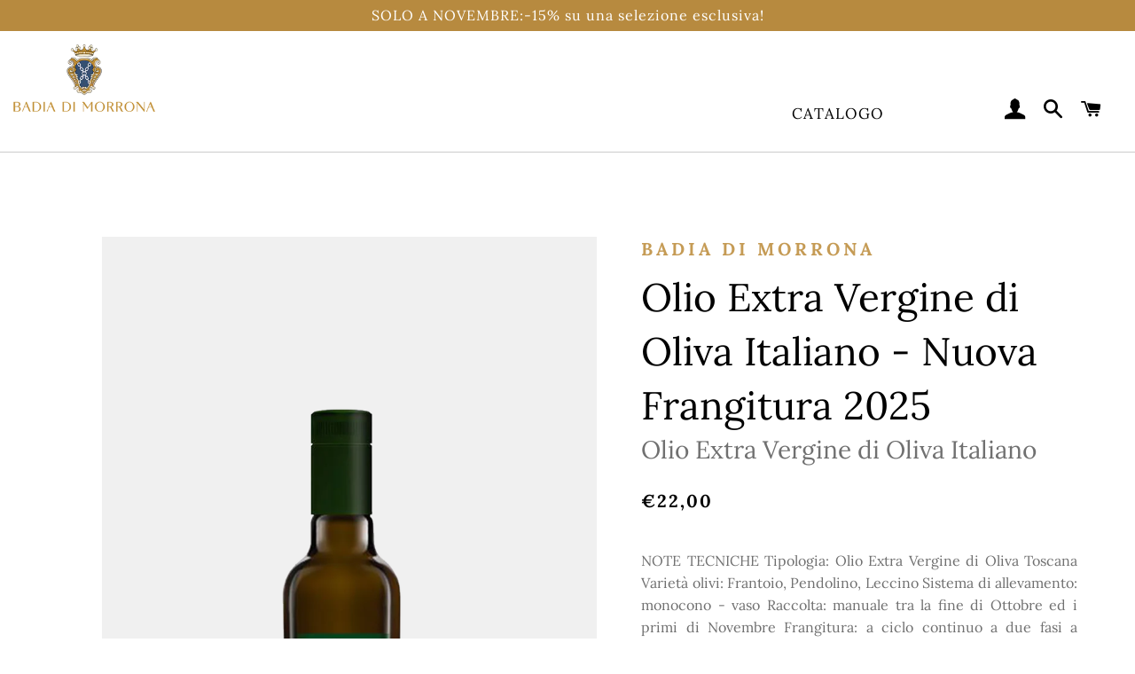

--- FILE ---
content_type: text/javascript; charset=UTF-8
request_url: https://winads.eraofecom.org/pull/badia-di-morrona.myshopify.com/hook.js
body_size: -203
content:
var win_ads = "uninstalled";